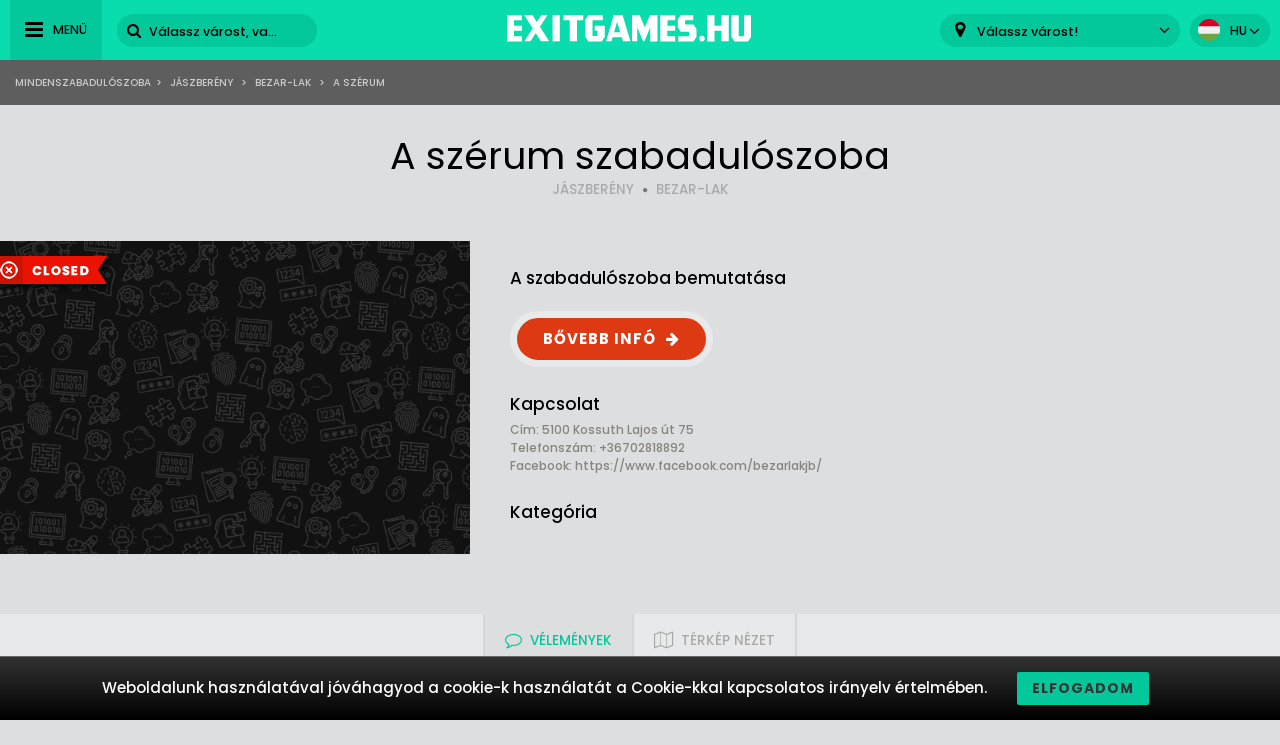

--- FILE ---
content_type: text/html; charset=UTF-8
request_url: https://www.exitgames.hu/jaszbereny/bezar-lak-a-szerum
body_size: 4269
content:
<!DOCTYPE html>
<html lang="hu">
<head>
<title>A szérum | Exitgames</title>
<meta charset="UTF-8" />
<meta name="title" content="A szérum | Exitgames" />
<meta name="description" content="Ismerd meg a(z) Bezar-Lak A szérum szabadulószobát és nézz körül Magyarország legjobb szabadulószobái között!" />
<meta name="copyright" content="GaS" />
<meta name="robots" content="index,follow" />
<meta name="viewport" content="width=device-width, initial-scale=1.0" />
<meta name="DC.coverage" content="Hungary" />
<meta name="DC.description" content="Ismerd meg a(z) Bezar-Lak A szérum szabadulószobát és nézz körül Magyarország legjobb szabadulószobái között!" />
<meta name="DC.format" content="text/html" />
<meta name="DC.identifier" content="https://www.exitgames.hu" />
<meta name="DC.publisher" content="https://www.exitgames.hu" />
<meta name="DC.title" content="A szérum | Exitgames" />
<meta name="DC.type" content="Text" />
<meta property="fb:app_id" content="500718754184054" />
<meta property="og:type" content="website" />
<meta property="og:url" content="https://www.exitgames.hu/jaszbereny/bezar-lak-a-szerum" />
<meta property="og:image" content="" />
<meta property="og:title" content=" "/>
<meta property="og:site_name" content="" />
<meta property="og:description" content="" />
<link rel="icon" href="https://www.exitgames.hu/modules/_site/images/favicon.ico" type="image/x-icon" />
<link rel="apple-touch-icon" href="https://www.exitgames.hu/modules/_site/images/apple-touch-icon.png" />
<link href="https://www.exitgames.hu/libraries/select2/css/select2.css?v=1766323019" rel="stylesheet" type="text/css" />
<link href="https://www.exitgames.hu/modules/_site/css/styles.css?v=1766323019" rel="stylesheet" type="text/css" />
<link href="https://www.exitgames.hu/libraries/font-awesome/css/font-awesome.min.css" rel="stylesheet" type="text/css" />
<link href="https://www.exitgames.hu/modules/product/css/styles.css?v=1766323019" rel="stylesheet" type="text/css" />
<link href="https://www.exitgames.hu/modules/_site/css/exitgames.css?v=1766323019" rel="stylesheet" type="text/css" />
<script async src="https://www.googletagmanager.com/gtag/js?id=UA-37906401-1"></script>
<script>
  window.dataLayer = window.dataLayer || [];
  function gtag(){dataLayer.push(arguments);}
  gtag('js', new Date());

  gtag('config', 'UA-37906401-1');
</script>
<script src="https://www.exitgames.hu/modules/_site/js/jquery-3.4.1.min.js" defer></script>
<script src="https://www.exitgames.hu/modules/_site/js/functions.js?v=x1766323019" defer></script>
<script src="https://www.exitgames.hu/libraries/select2/js/select2.min.js" defer></script>
<script src="https://www.exitgames.hu/modules/product/js/functions.js?v=1766323019" defer></script>
</head>
<body>
<header>
	<div class="container">
			<nav>
				<ul>
					<li><a href="https://www.exitgames.hu/csapatepites">Team building</a></li>
					<li><a href="/blog">Blog</a></li>
					<li><a href="https://www.exitgames.hu/escape-room-owners">Szabadulószoba üzemeltetőknek</a></li>
					<li><a href="https://www.exitgames.hu/kapcsolat">Kapcsolat</a></li>
				</ul>
			</nav>
		<div>
			<div class="menu"><span>MENÜ</span></div>
			<div class="search-block">
				<input type="text" class="search" placeholder="Válassz várost, vagy szabadulószobát!" />
				<div class="close">x</div>
				<div class="autocomplete">
				</div>
			</div>
		</div>
		<a href="https://www.exitgames.hu"><img class="logo" src="/modules/_site/images/logo.png" alt="Everyescaperoom" /></a>
		<div>
			<div class="mobile-search"></div>
			<select id="city">
				<option value="">Válassz várost!</option>
					<option value="https://www.exitgames.hu/badacsonytomaj" >Badacsonytomaj</option>
					<option value="https://www.exitgames.hu/baja" >Baja</option>
					<option value="https://www.exitgames.hu/balatonlelle" >Balatonlelle</option>
					<option value="https://www.exitgames.hu/bodrog" >Bodrog</option>
					<option value="https://www.exitgames.hu/budakeszi" >Budakeszi</option>
					<option value="https://www.exitgames.hu/budapest" >Budapest</option>
					<option value="https://www.exitgames.hu/debrecen" >Debrecen</option>
					<option value="https://www.exitgames.hu/dunaharaszti" >Dunaharaszti</option>
					<option value="https://www.exitgames.hu/dunaujvaros" >Dunaújváros</option>
					<option value="https://www.exitgames.hu/eger" >Eger</option>
					<option value="https://www.exitgames.hu/erd" >Érd</option>
					<option value="https://www.exitgames.hu/esztergom" >Esztergom</option>
					<option value="https://www.exitgames.hu/fot" >Fót</option>
					<option value="https://www.exitgames.hu/godollo" >Gödöllő</option>
					<option value="https://www.exitgames.hu/gyenesdias" >Gyenesdiás</option>
					<option value="https://www.exitgames.hu/gyor" >Győr</option>
					<option value="https://www.exitgames.hu/gyula" >Gyula</option>
					<option value="https://www.exitgames.hu/hodmezovasarhely" >Hódmezővásárhely</option>
					<option value="https://www.exitgames.hu/jaszbereny" >Jászberény</option>
					<option value="https://www.exitgames.hu/kaposvar" >Kaposvár</option>
					<option value="https://www.exitgames.hu/keszthely" >Keszthely</option>
					<option value="https://www.exitgames.hu/ketegyhaza" >Kétegyháza</option>
					<option value="https://www.exitgames.hu/kiskunlachaza" >Kiskunlacháza</option>
					<option value="https://www.exitgames.hu/miskolc" >Miskolc</option>
					<option value="https://www.exitgames.hu/miskolc-lillafured" >Miskolc-Lillafüred</option>
					<option value="https://www.exitgames.hu/nagykanizsa" >Nagykanizsa</option>
					<option value="https://www.exitgames.hu/nagysap" >Nagysáp</option>
					<option value="https://www.exitgames.hu/nyiregyhaza" >Nyíregyháza</option>
					<option value="https://www.exitgames.hu/pecs" >Pécs</option>
					<option value="https://www.exitgames.hu/salgotarjan" >Salgótarján</option>
					<option value="https://www.exitgames.hu/sarospatak" >Sárospatak</option>
					<option value="https://www.exitgames.hu/sioagard" >Sióagárd</option>
					<option value="https://www.exitgames.hu/siofok" >Siófok</option>
					<option value="https://www.exitgames.hu/sopron" >Sopron</option>
					<option value="https://www.exitgames.hu/sopronkovesd" >Sopronkövesd</option>
					<option value="https://www.exitgames.hu/szajk" >Szajk</option>
					<option value="https://www.exitgames.hu/szarvas" >Szarvas</option>
					<option value="https://www.exitgames.hu/szeged" >Szeged</option>
					<option value="https://www.exitgames.hu/szekesfehervar" >Székesfehérvár</option>
					<option value="https://www.exitgames.hu/szentes" >Szentes</option>
					<option value="https://www.exitgames.hu/szolnok" >Szolnok</option>
					<option value="https://www.exitgames.hu/szombathely" >Szombathely</option>
					<option value="https://www.exitgames.hu/tatabanya" >Tatabánya</option>
					<option value="https://www.exitgames.hu/tatarszentgyorgy" >Tatárszentgyörgy</option>
					<option value="https://www.exitgames.hu/veszprem" >Veszprém</option>
					<option value="https://www.exitgames.hu/zalaegerszeg" >Zalaegerszeg</option>
					<option value="https://www.exitgames.hu/zalaszabar" >Zalaszabar</option>
			</select>
			<div class="language-block">
				<div class="flex">
					<div class="language hu"></div>
					<span>hu</span>
				</div>
				<div class="language-container">
									<div class="flex" data-url="https://www.exitgames.hu/en">
						<div class="language en"></div>
						<span>en</span>
					</div>
								</div>
			</div>
		</div>
	</div>
</header>
<div class="breadcrumb">
	<div class="container">
		<div>
<a href="https://www.exitgames.hu">Mindenszabadulószoba</a><span>></span> <a href="https://www.exitgames.hu/jaszbereny">Jászberény</a> <span>></span> <a href="https://www.exitgames.hu/bezar-lak">Bezar-Lak</a> <span>></span> A szérum		</div>
	</div>
</div>













<section class="dark">
	<div class="container">
		<h1>A szérum szabadulószoba</h1>
		<div>
			<a href="https://www.exitgames.hu/jaszbereny" class="subtitle city">JÁSZBERÉNY</a>
			<span class="dot"></span>
			<a href="https://www.exitgames.hu/bezar-lak" class="subtitle">BEZAR-LAK</a>
		</div>
		<div class="product-wrapper">
			<div class="gallery">
				<div class="cover">
										<img src="/modules/_site/images/product_placeholder.png" alt="A szérum" id="cover" /> 
										<div class="product_badge">
			<img src="/modules/_site/images/badge-closed.png" alt="Closed" />
					</div>
				</div>
				<div class="thumbnails">
				</div>
			</div>
			<div class="contents">
				<div class="badges">
				</div>
				<div class="text-block">
					<div class="title">A szabadulószoba bemutatása</div>
									</div>
				<a rel="nofollow" href="/jump/" target="_newtab" class="booknow">BŐVEBB INFÓ</a>
				<div class="text-block">
					<div class="title">Kapcsolat</div>
					Cím: 5100 Kossuth Lajos út 75<br />					Telefonszám: +36702818892<br />										Facebook: <a href="https://www.facebook.com/bezarlakjb/" target="_newtab">https://www.facebook.com/bezarlakjb/</a><br />									</div>
				<div class="text-block">
					<div class="title">Kategória</div>
					<div class="tags">
					</div>
				</div>
			</div>
		</div>
	</div>
</section>
<div class="view-type">
	<div id="reviews" class="opened">VÉLEMÉNYEK</div>
	<div id="map_view" data-product_id="443">TÉRKÉP NÉZET</div>
</div>
<div id="map"></div>
<section>
	<div class="container">
		<button id="toggle-write-review">VÉLEMÉNYT ÍROK</button>
		<div class="write-review-box">
			<div class="wr-row">
				<div>Kivel voltál játszani?</div>
				<div>
					<div class="pictograms">
						<div>
							<div class="pictogram love"></div>
							<div>Párommal</div>
						</div>
						<div>
							<div class="pictogram family"></div>
							<div>Családdal</div>
						</div>
						<div>
							<div class="pictogram friends"></div>
							<div>Barátokkal</div>
						</div>
						<div>
							<div class="pictogram co-workers"></div>
							<div>Kolegákkal</div>
						</div>
					</div>
				</div>
			</div>
			<div class="wr-row">
				<div>Játékmester értékelése</div>
				<div>
					<div class="stars" data-count="0" data-id="1"><span></span><span></span><span></span><span></span><span></span></div>
				</div>
			</div>
			<div class="wr-row">
				<div>A játék története</div>
				<div>
					<div class="stars" data-count="0" data-id="2"><span></span><span></span><span></span><span></span><span></span></div>
				</div>
			</div>
			<div class="wr-row">
				<div>Helyszín minősége</div>
				<div>
					<div class="stars" data-count="0" data-id="3"><span></span><span></span><span></span><span></span><span></span></div>
				</div>
			</div>
			<div class="wr-row">
				<div>Látványvilág</div>
				<div>
					<div class="stars" data-count="0" data-id="4"><span></span><span></span><span></span><span></span><span></span></div>
				</div>
			</div>
			<div class="wr-row">
				<div>Ajánlod másoknak is?</div>
				<div>
					<label class="el-switch checked" id="status-label" data-no="NEM" data-yes="IGEN">
						<input type="checkbox" name="switch" checked id="recommend" />
						<span class="el-switch-style"></span>
					</label>
				</div>
			</div>
			<div class="wr-row">
				<div>Név*</div>
				<div>
					<div class="floating">
						<input type="text" id="_name" placeholder="Név" />
						<label data-content="Név"></label>
					</div>
					
				</div>
			</div>
			<div class="wr-row">
				<div>E-mail</div>
				<div>
					<div class="floating">
						<input type="text" id="_email" placeholder="E-mail" />
						<label data-content="E-mail"></label>
					</div>
					
				</div>
			</div>
			<div class="wr-row">
				<div>Szöveges értékelés*</div>
				<div>
					<textarea id="content"></textarea>
				</div>
			</div>
			<button class="g-recaptcha" data-sitekey="6Lef-qgZAAAAACZ0r0jcmgwWuJlVjiOtH9S62ytL" data-callback='onSubmit' data-action='submit'>VÉLEMÉNYT ÍROK</button>
		</div>
		<h2>Vélemények a(z) A szérum szabadulószobáról</h2>
		<div class="content">Már 0 játékos írta le a véleményét a A szérum szabadulószobáról. Ők ilyennek látták:</div>
		<div class="review-container">
				</div>
		<button class="cta hide" data-id="443" data-pages="0" id="loadMoreReviews">MÉG TÖBB VÉLEMÉNY</button>
	</div>
</section>
<section class="product">
	<div class="container">
		<h2>Közeli szabadulószobák</h2>
		<div class="products-container">
				</div>
		<button class="cta hide" data-id="53" id="loadMoreProducts" data-pages="0">MÉG TÖBB SZABADULÓSZOBA</button>
	</div>
</section><div class="breadcrumb">
	<div class="container">
		<div>
<a href="https://www.exitgames.hu">Mindenszabadulószoba</a><span>></span> <a href="https://www.exitgames.hu/jaszbereny">Jászberény</a> <span>></span> <a href="https://www.exitgames.hu/bezar-lak">Bezar-Lak</a> <span>></span> A szérum		</div>
		<div class="gototop">MENJ A TETEJÉRE</div>
	</div>
</div>
<footer>
	<div class="container">
		<div class="footer-blocks">
			<div class="box">
				<div class="title">Rólunk</div>
				<div class="content">Az Exitgames.hu azért jött létre, hogy a lehető legkönnyebben megtaláld Magyarország legjobb szabadulószobáit. Oldalunkon jelenleg 363  izgalmas szabadulószobát ismerhetsz meg és láthatod azt is, hogyan értékelték őket a korábbi játékosok.<br /><br />Az a célunk, hogy népszerűsítsük a kijutós játékokat.</div>
			</div>
			<div class="box">
				<div class="title">Legyél a partnerünk!</div>
				<div class="content">Szabadulószobát üzemeltetsz Magyarországon? Akkor gyorsan vedd fel velünk a kapcsolatot, hogy kikerülj oldalunkra és játékosok ezrei ismerhessék meg kijutós játékod!				</div>
				<div class="title">Maradjunk kapcsolatban!</div>
				<div class="content">
					<a href="mailto:partners@everyescaperoom.com">partners@everyescaperoom.com</a><br />
					<a href="https://www.exitgames.hu/impresszum">Impressum</a><br />
					<a href="https://www.exitgames.hu/kapcsolat">Kapcsolat</a>
				</div>
			</div>
			<div class="box">
				<div class="title">Népszerű városok</div>
				<div class="city_tags">
					<a href="https://www.everyescaperoom.com/rehoboth-beach-de" target="_blank">Rehoboth Beach (DE)</a>
					<a href="https://www.everyescaperoom.be/liege-luik" target="_blank">Liège (Luik)</a>
					<a href="https://www.everyescaperoom.com/warrenton" target="_blank">Warrenton</a>
					<a href="https://www.everyescaperoom.be/zele" target="_blank">Zele</a>
					<a href="https://www.everyescaperoom.com/fultondale-al" target="_blank">Fultondale (AL)</a>
					<a href="https://www.everyescaperoom.com/miami-fl" target="_blank">Miami (FL)</a>
					<a href="https://www.everyescaperoom.com/glen-ellyn-il" target="_blank">Glen Ellyn (IL)</a>
					<a href="https://www.everyescaperoom.de/monchengladbach" target="_blank">Mönchengladbach</a>
					<a href="https://www.everyescaperoom.nl/almere" target="_blank">Almere</a>
					<a href="https://www.everyescaperoom.ca/burnaby" target="_blank">Burnaby</a>
					<a href="https://www.everyescaperoom.com/college-station" target="_blank">College Station</a>
					<a href="https://www./ayr" target="_blank">Ayr</a>
					<a href="https://www.mindenszabaduloszoba.hu/ketegyhaza" target="_blank">Kétegyháza</a>
					<a href="https://www./dunfermline" target="_blank">Dunfermline</a>
					<a href="https://www.everyescaperoom.ch/zug" target="_blank">Zug</a>
					<a href="https://www.everyescaperoom.com/newark" target="_blank">Newark</a>
					<a href="https://www.exittheroom.de/escape-room-muenchen" target="_blank">München</a>
				</div>
			</div>
			<div class="box">
				<div class="title">További országok</div>
				<div class="content">
					<select id="domains">
						<option value="https://au.everyescaperoom.com" >Australia</option>
						<option value="https://www.everyescaperoom.at" >Austria</option>
						<option value="https://www.everyescaperoom.be" >Belgium</option>
						<option value="https://www.everyescaperoom.ca" >Canada</option>
						<option value="https://www.everyescaperoom.cz" >Czech Republic</option>
						<option value="https://www.everyescaperoom.de" >Germany</option>
						<option value="https://www.mindenszabaduloszoba.hu" >Hungary</option>
						<option value="https://www.everyescaperoom.nl" >Netherlands</option>
						<option value="https://www.everyescaperoom.pl" >Poland</option>
						<option value="https://www.everyescaperoom.ch" >Switzerland</option>
						<option value="https://www.everyescaperoom.com" >USA</option>
					</select>
				</div>
			</div>
		</div>
		<div class="content">
						Ha szereted használni az agyad és az aktív kikapcsolódást, akkor a <a href="https://www.exittheroom.hu/" target="_blank">szabadulószobákban</a> jól fogod érezni magad. A kijutós játék egy izgalmas agytorna, ahol feladványok sorát kell megfejtened a szabaduláshoz. A kijutós játék csapatmunka. A közös kaland erősíti a játékosok közötti kapcsolatot, így összehozza a munkahelyi és baráti társaságokat. A szabadulószobák olyan kalandokat kínálnak, melyekbe nem érdemes egyedül belevágni. Ez egy igazi csapatmunka és akkor megy a legjobban, ha a csapattagok más-más erősségeiket használják a közös siker eléréséhez.		</div>
	</div>
</footer>
</body>
</html>

--- FILE ---
content_type: text/html; charset=UTF-8
request_url: https://www.exitgames.hu/controller/_site/cookieContent
body_size: -108
content:
{"message":"Weboldalunk haszn\u00e1lat\u00e1val j\u00f3v\u00e1hagyod a cookie-k haszn\u00e1lat\u00e1t a Cookie-kkal kapcsolatos ir\u00e1nyelv \u00e9rtelm\u00e9ben.","button":"Elfogadom"}

--- FILE ---
content_type: text/css
request_url: https://www.exitgames.hu/modules/product/css/styles.css?v=1766323019
body_size: 2441
content:
a.subtitle { color: #aaa; font-size: 13.5px; font-weight: 500; line-height: 100%; }
span.dot:after { font-family: "Fontawesome"; content: "\f111"; font-size: 5px; color: #7a7977; margin: 0 5px 0 5px; position: relative; top: -2px; }

h1 { line-height: 110%; }
.product-wrapper { display: flex; margin: 40px 0 0px; }
.product-wrapper .gallery { width: 610px; padding-right: 40px; }
.product-wrapper .gallery .cover { width: 570px; height: 380px; position: relative; }
.product-wrapper .gallery .nav { position: absolute; top: 50%; transform: translateY(-50%); width: 48px; height: 48px; background: rgba(0,0,0,0.35); border-radius: 100%; cursor: pointer; transition: 0.3s; }
.product-wrapper .gallery .nav:hover { background: rgba(0,0,0,0.7); }
.product-wrapper .gallery .nav:active { transform: translateY(-50%) scale(0.9); }
.product-wrapper .gallery .nav:before { font-family: "Fontawesome"; color: white; line-height: 48px; font-size: 26px; }
.product-wrapper .gallery .left { left: 15px; }
.product-wrapper .gallery .right { right: 15px; }
.product-wrapper .gallery .left:before { content: "\f104"; padding-right: 4px; }
.product-wrapper .gallery .right:before { content: "\f105"; padding-left: 4px; }
.product-wrapper .gallery #cover { width: 100%; height: 100%; object-fit: contain; object-position: center center; display: block; }
.product-wrapper .gallery .thumbnails { display: flex; justify-content: flex-start; margin-top: 20px; max-width: 100%; overflow: hidden; }
.product-wrapper .gallery .thumbnails img { width: 90px; height: 63px; border-bottom: 3px solid transparent; object-fit: cover; object-position: center center; margin-right: 10px; } 
.product-wrapper .gallery .thumbnails img.selected { border-bottom: 3px solid var(--yellow); } 
.product-wrapper .contents { flex-grow: 1; text-align: left; }
.product-wrapper .badges { display: flex; font-size: 20px; font-weight: 500; text-align: center; }
.product-wrapper .badges > div { background: #2a2a29; margin-right: 2px; height: 50px; padding-top: 9px; line-height: 100%; }
.product-wrapper .badges > div.reviews { background: #4b9b32; font-weight: 700; }
.product-wrapper .badges > div.reviews > span { color: white !important; }
.product-wrapper .badges > div > span { display: block; font-size: 10px; font-weight: 400; padding: 0 12px; color: #ddd; }
.product-wrapper .text-block { text-align: left; margin: 20px 0 0; color: #86847e; font-size: 13.5px; }
.product-wrapper .text-block .title { color: white; font-size: 18px; line-height: 200%; }
.product-wrapper a.booknow { display: table; margin-top: 20px; line-height: 48px; height: 48px; background: #dd3a14; padding: 0 30px; border-radius: 40px; border: 9px solid #2b2b2b; color: white; font-weight: 600; letter-spacing: 1px; font-size: 16px; }
.product-wrapper a.booknow:after { font-family: "Fontawesome"; content: "\f061"; margin-left: 10px; font-weight: normal; }
.product-wrapper a.booknow:hover { text-decoration: none; }
.tags { display: flex; padding: 10px 0 0; flex-wrap: wrap; }
.tags span { height: 34px; line-height: 34px; background: #2a2a29; border-radius: 40px; padding: 0 15px; color: #aaa; margin: 0 7px 7px 0; font-size: 13.5px; text-transform: uppercase; }
.review-container { display: flex; flex-wrap: wrap; justify-content: center; max-width: 100%; margin-bottom: 50px; }
.review-container .box { width: calc(50% - 20px); position: relative; background: #dfdfdf; color: #666; font-style: italic; font-size: 14px; padding: 10px 15px; border-radius: 7px; margin: 10px; text-align: left;}
.review-container .box > span { font-weight: 700; display: table; line-height: 200%; color: black; }
.review-container .box .created { position: absolute; right: 15px; top: 12px; font-style: initial; color: #aaa; }
#map { display: none; height: 500px; background: url('/modules/_site/images/loading-circle.gif?v=3') no-repeat, #666; background-position: center center; background-size: 3%; }
#toggle-write-review { background: #dd3a14; color: white; height: 68px; border: 9px solid #2b2b2b; margin: 0 auto 20px; display: table; }
.write-review-box { display: none; background: rgba(0,0,0,0.3); text-align: center; padding: 20px 50px 40px; margin: 40px auto 40px; border-radius: 6px; font-size: 16px; } 
.write-review-box.show { display: table; }
.write-review-box button { margin-top: 30px; }
.wr-row { display: flex; margin: auto; align-items: center; justify-content: center; border-bottom: 1px dotted #555; padding: 15px 0; }
.wr-row > div:nth-child(1) { width: 360px; text-align: left; }
.wr-row > div:nth-child(2) { min-width: 500px; text-align: right; }
.wr-row .pictograms { display: flex; user-select: none; justify-content: flex-end; font-size: 15px; color: #888; }
.wr-row .pictograms > div { width: 100px; text-align: center; }
.wr-row .pictogram { width: 60px; height: 60px; margin: auto auto 10px; cursor: pointer; transition: 0.2s; opacity: 0.4; }
.wr-row .pictogram.love { background: url('/modules/product/images/EER_icon_love.png') no-repeat; background-size: cover; }
.wr-row .pictogram.family { background: url('/modules/product/images/EER_icon_family.png') no-repeat; background-size: cover; }
.wr-row .pictogram.friends { background: url('/modules/product/images/EER_icon_friends.png') no-repeat; background-size: cover; }
.wr-row .pictogram.co-workers { background: url('/modules/product/images/EER_icon_co-workers.png') no-repeat; background-size: cover; }
.wr-row .pictograms img { width: 60px; transition: 0.4s; border-radius: 100%; cursor: pointer; }
.wr-row .pictograms > .active .pictogram { transform: scale(1.2); opacity: 1; }
.wr-row .pictograms > .active { color: white; }
.wr-row .pictogram:hover { opacity: 1; transform: scale(1.1); }
.stars { display: flex; width: 260px; margin: 0 0 0 auto; }
.stars span { display: block; margin: auto; font-size: 44px; color: #e0e0e0; cursor: pointer; transition: 0.2s; }
.stars span:hover, .stars span.filled { color: var(--yellow); transform: scale(1.07); }
.stars span:before { font-family: "Fontawesome"; content: "\f005"; }
.filled:hover:last-child { border-top-right-radius: 30px; }
.el-switch { margin: 0px 0 0px; display: inline-block; font-size: 100%; height: 100%; position: relative; cursor: pointer; vertical-align: top; transform-origin: right center; }
.el-switch:before { position: absolute; left: initial; right: 15px; content: attr(data-no); z-index: 2; font-size: 16px; top: 50%; line-height: 100%; transform: translateY(-50%); color: white; }
.el-switch.checked:before { left: 15px; right: initial; content: attr(data-yes); }
.el-switch .el-switch-style { width: 96px; height: 40px; left: 0; background: #e0e0e0; border-radius: 30px; display: table; position: relative; top: 0; transition: 0.3s; cursor: pointer; vertical-align: middle; }
.el-switch .el-switch-style:before { display: block; content: ''; width: 28px; height: 28px; line-height: 28px; left: 5px; position: absolute; background-color: #fff; -webkit-border-radius: 50%; border-radius: 50%; transition: 0.3s; top: 50%; transform: translateY(-50%); font-size: 26px; text-align: center; font-family: "Fontawesome"; }
.el-switch .el-switch-style:before { content: "\f119"; color: #ccc; }
.el-switch.checked .el-switch-style:before { content: "\f118"; color: var(--yellow); }
.el-switch > input[type="checkbox"] { display: none; }
.el-switch > input[type="checkbox"][disabled] + .el-switch-style { cursor: not-allowed; background-color: #D3DCE6; }
.el-switch > input[type="checkbox"]:checked + .el-switch-style { background: var(--yellow); }
.el-switch > input[type="checkbox"]:checked + .el-switch-style:before { left: 66%; }
.el-switch > input[type="checkbox"]:checked[disabled] + .el-switch-style { background-color: #b0d7f5; }
.write-review-box input { width: 100%; height: 60px; padding: 10px 35px 0; border-radius: 40px; border: 4px solid #34eff6; margin: 5px 0; font-weight: 600; font-size: 20px; transition: 0.5s; background: #eee; }
.write-review-box textarea { width: 100%; height: 160px; padding: 10px 10px; border-radius: 10px; border: 4px solid #34eff6; margin: 5px 0; font-weight: 600; font-size: 20px; transition: 0.5s; background: #eee; }
.floating input::placeholder { color: rgba(0, 0, 0, 0); }
.floating { text-align: left; display: table; width: 100%; margin: 0 0 0 auto; }
.floating label { display: block; position: relative; max-height: 0; font-weight: 500; pointer-events: none; }
.floating label:before { color: #222; content: attr(data-content); display: inline-block; transform-origin: left top; transition: transform 0.2s ease; left: 5px; padding: 0 5px; position: relative; }
.floating input:focus + label::after { transform: scale3d(1, 1, 1); opacity: 1; }
.floating input:placeholder-shown + label::before { transform: translate3d(27px, -47px, 0) scale3d(1, 1, 1); color: #666; font-weight: 800; }
.floating label::before, .floating input:focus + label::before { transform: translate3d(27px, -60px, 0) scale3d(0.82, 0.82, 1); color: #999; }
.floating input:focus + label::before { color: black; }

@media (max-width: 1460px) {
.product-wrapper .gallery { width: 510px; padding-right: 40px; }
.product-wrapper .gallery .cover { width: 470px; height: 313px; position: relative; }
.product-wrapper .gallery .nav { width: 42px; height: 42px; }
.product-wrapper .gallery .nav:before { line-height: 42px; font-size: 22px; }
.product-wrapper .gallery .thumbnails img { width: 70px; height: 49px; } 
.product-wrapper .badges { font-size: 18px; }
.product-wrapper .badges > div { height: 46px; padding-top: 8px; }
.product-wrapper .badges > div > span { font-size: 8px; padding: 0 12px; }
.product-wrapper .text-block { margin: 20px 0 0; font-size: 12px; }
.product-wrapper .text-block .title { font-size: 17px; }
.product-wrapper a.booknow { margin-top: 16px; line-height: 42px; height: 42px; padding: 0 26px; border: 7px solid #2b2b2b; font-size: 15px; }
.tags span { height: 28px; line-height: 28px; padding: 0 12px; margin-right: 5px; font-size: 12px; }
.review-container .box { font-size: 13px; }
.write-review-box { font-size: 14px; } 
.wr-row > div:nth-child(1) { width: 280px; }
.wr-row > div:nth-child(2) { min-width: 380px; text-align: right; }
.wr-row .pictograms { font-size: 14px; }
.wr-row .pictograms > div { width: 90px; }
.wr-row .pictogram { width: 46px; height: 46px; margin: auto auto 10px; }
.stars span { font-size: 32px; }
.stars  { width: 200px; }
}

@media (max-width: 1024px) {
.product-wrapper { display: block; padding: 10px 20px; margin: 10px 0 0px; }
.product-wrapper .gallery { width: 100%; max-width: 400px; margin: auto; padding-right: 0px; }
.product-wrapper .gallery .cover { width: 100%; height: 300px; }
.product-wrapper .contents { padding: 30px 0 10px; }
#map { height: 300px; }
.review-container { display: block; padding: 0 20px; }
.review-container .box { width: calc(100% - 20px); margin: 10px auto; padding-top: 30px; }
.write-review-box { padding: 20px 20px 40px; margin: 20px auto 40px; } 
.wr-row { display: block; }
.wr-row .pictograms { flex-wrap: wrap; }
.wr-row > div:nth-child(1) { width: 100%; text-align: center; margin-bottom: 10px; }
.wr-row > div:nth-child(2) { min-width: initial; text-align: center; width: 100%; }
.wr-row .pictograms > div { width: 50%; margin: 10px 0; }
.stars { width: 220px; margin: auto; }
}


.floating label.textarea { position: absolute; top: -9px; }
.floating label.textarea::before { transform: perspective(1px) translate3d(0, 0px, 0) scale3d(1, 1, 1) translateZ(0); }


--- FILE ---
content_type: text/css
request_url: https://www.exitgames.hu/modules/_site/css/exitgames.css?v=1766323019
body_size: 1009
content:
:root {	--green: #09ddae; --darkgreen: #03c89c; }

#cookie-consent button { background: var(--darkgreen); }

body { background: #dddee0; color: black; }
.main-banner h1 { color: var(--green); }
h2 { font-weight: 600; }

/* főoldal  */
.main-banner { background: url('/modules/_site/images/banner_main_exitgames.jpg'); }
 
.main-banner .search-block { border: 10px solid transparent; background: transparent; }
.main-banner .search-block:before { z-index: 3; }
.main-banner .search-block input { background: white; border-top-left-radius: 40px; border-bottom-left-radius: 40px; }
.main-banner .search-block button { background: var(--green) !important; }
.main-banner .godown { color: var(--green) !important; }
.main-banner .content { color: white; }
@keyframes godown { 50% { color: var(--darkgreen) !important; } }
header { background: var(--green); }
header .menu { background: var(--darkgreen); color: black; }
header .menu.opened { color: var(--darkgreen); }
header .search-block { background: var(--darkgreen); }
header .search-block:focus-within:before { color: var(--darkgreen); }
header .search-block input::-webkit-input-placeholder { color: black !important; }
header .search-block:before { color: black; }
header img.logo { content:url('/modules/_site/images/logo-exitgames.svg'); }
@media (max-width: 1024px) {
.main-banner .search-block button { height: 40px; line-height: 40px; }
}


.select2-container--default .select2-selection--single { background: var(--darkgreen); }
.select2-container--default .select2-selection--single .select2-selection__rendered { color: black; }
.select2-container--default .select2-selection--single[aria-labelledby="select2-city-container"]:before { color: black; }
.select2-container--default .select2-selection--single .select2-selection__arrow b:before { color: black; }
header .language-block { background: var(--darkgreen); color: black; }
header .language-block > .flex:after { color: black; }

.products-container .box { border-radius: 12px; }
.products-container .image > img { border-top-left-radius: 12px; border-top-right-radius: 12px; }

.cities { background: #e8e9ea; }
.city-carousel .city-box img { border-radius: 16px; }
.city-carousel .city-box:before { border-bottom-left-radius: 16px; border-bottom-right-radius: 16px; }
.breadcrumb { background: #5e5e5e; color: #ccc; }
footer { background: #4c4c4c; color: #aaa; }
.footer-blocks .title { color: #eee; }
.city_tags a { background: #545453; }
.footer-blocks .title:after { border-bottom: 1px solid #5b5b5b; }
.footer-blocks { border-bottom: 2px solid #5b5b5b; }
.select2-container--default .select2-selection--single[aria-labelledby="select2-domains-container"]:before { color: black; }

.articles-container .image img { border-radius: 16px; }
.articles-container .box { border-bottom: 2px solid #d2d2cf; }
a.cta, button.cta, button { background: var(--green); color: white; }
.products-container a.readmore { background: var(--darkgreen); color: white; }

.articles-container a { color: var(--darkgreen); text-decoration: underline; font-weight: 600; }

*::-webkit-scrollbar-thumb { background: var(--green); }

.select2-selection--single[aria-expanded="true"]:before { color: var(--darkgreen) !important; }
.review-container .box .product { color: var(--darkgreen); }
.review_values .rate[data-count="5"] span { color: var(--darkgreen); }

.main-city, section.dark { background: #dddee0; }

.category-block, section .city-block { background: #e8e9ea; border: 2px solid #e8e9ea; }
.category-block select, section .city-block select { background: #e8e9ea; color: black; }
.view-type { background: #e8e9ea; }
.view-type > div.opened { color: var(--darkgreen); background: #dddee0; border-bottom: 3px solid var(--darkgreen); }
.view-type > div { border-left: 2px solid #d6d6d6; }
.view-type > div:nth-child(2) { border-right: 2px solid #d6d6d6; }

.review-container .box { background: #e8e9ea; }
.product-wrapper a.booknow, #toggle-write-review { border-color: #e8e9ea; }

.products-container .title, .city-carousel .city-box a { color: var(--darkgreen); text-decoration: underline; }

.article { background: #dddee0; }
.article-wrapper { background: #e8e9ea; }
.article-wrapper h1 { color: white; }
.article-section .title { color: var(--green); border-color: var(--green); }
.article-wrapper .header { background: #e8e9ea; }

.slider h1 { color: white; }
.block3 h2 { color: black; }
.article-wrapper .lead { color: black; }
.article-wrapper .contents { color: black; }
.article-wrapper:after { border-color: #ccc; }
.subscribe-form .checkbox { color: black; }
.subscribe-form .checkbox a { color: black; }

.product-wrapper .badges > div { background: #e8e9ea; }
.product-wrapper .badges > div > span { color: black; }
.product-wrapper .text-block .title {  color: black; }


--- FILE ---
content_type: application/javascript
request_url: https://www.exitgames.hu/modules/product/js/functions.js?v=1766323019
body_size: 1329
content:
document.addEventListener("DOMContentLoaded", function(event) {

	var thumbnail = $('.gallery .thumbnails img');

	$(document).on('click','#map_view', function() {
		$(this).toggleClass('opened');
		$('#reviews').toggleClass('opened');
		$('#map').slideToggle(800, function() {
			if ($('#map_view').hasClass('opened')) loadMaps();
		});
		$('html,body').animate({ scrollTop: $('#map').offset().top-200 }, 810);
	});

	$(document).on('click','#reviews', function() {
		if ($(this).hasClass('opened')) return false;
		$(this).addClass('opened');
		$('#map_view').removeClass('opened');
		$('#map').slideUp();
	});

	$(document).on('click', '.nav', function(){
		var selected = $('.gallery .thumbnails img.selected');
		if ($(this).hasClass('right')) {
			if (selected.index() == thumbnail.length-1) { 
				thumbnail.first().trigger('click');
			} else {
				selected.next().trigger('click');
			}
		} else {
			if (selected.index() == 0) { 
				thumbnail.last().trigger('click');
			} else {
				selected.prev().trigger('click');
			}
		}
	});

	$(document).on('click', '.gallery .thumbnails img', function(){
		if (!$(this).hasClass('selected')) {
			thumbnail.not(this).removeClass('selected');
			$(this).addClass('selected');
			$('#cover').attr('src', $(this).attr('src'));
		}
	});

	$(document).on('click','#loadMoreReviews',function() {
		var page = $(this).data('page');
		var pages = $(this).data('pages');
		var product_id = $(this).data('id');
		if (!page) page = 2;
		$(this).addClass('loading');
		$.ajax({
			url: "/controller/product/loadMoreReviews",
			type: "POST", 
			cache: false,
			data: { page: page, product_id: product_id }
		}).done(function(data) {
			$('#loadMoreReviews').removeClass('loading');
			$('.review-container').append(data);
			if (page == pages) {
				$('#loadMoreReviews').remove();
			} else {
				page++;
				$('#loadMoreReviews').data('page', page);
			}
		});
	});

	$(document).on('click','#loadMoreProducts',function() {
		var page = $(this).data('page');
		var pages = $(this).data('pages');
		var city_id = $(this).data('id');
		if (!page) page = 2;
		$(this).addClass('loading');
		$.ajax({
			url: "/controller/product/loadMoreProducts",
			type: "POST", 
			cache: false,
			data: { page: page, city_id: city_id }
		}).done(function(data) {
			$('#loadMoreProducts').removeClass('loading');
			$('.products-container').append(data);
			if (page == pages) {
				$('#loadMoreProducts').remove();
			} else {
				page++;
				$('#loadMoreProducts').data('page', page);
			}
		});
	});

	$(document).on('click','#toggle-write-review',function() {
		$.getScript("https://www.google.com/recaptcha/api.js", function( data, textStatus, jqxhr ) {
			$('.write-review-box').addClass('show');
			setTimeout(function() { $('html,body').animate({ scrollTop: $('.write-review-box').offset().top-200 }, 800); }, 100);
		});     	
	});

	$(document).on('click','.wr-row .pictograms > div',function() {
		$('.wr-row .pictograms > div').not(this).removeClass('active');
		$(this).addClass('active');
	});

	var timeout_handles = [];

	$(document).on({
	    mouseenter: function () {
		var id = $(this).parent().data('id');
		clearTimeout(timeout_handles[id]);
		var index = $(this).index()+1;
		$(this).parent().children('span').removeClass('filled');
		$(this).parent().children('span').each(function(i) {
			if (i == index) return false;
			$(this).addClass('filled');
		});
	    },
	    mouseleave: function () {
		var elem = $(this);
		var id = $(this).parent().data('id');
		timeout_handles[id] = setTimeout(function() {
		elem.parent().children('span').removeClass('filled');
		index = elem.parent().data('count');
		elem.parent().children('span').each(function(i) {
			if (i == index) return false;
			$(this).addClass('filled');
		});
		}, 30);
	    }
	}, ".stars span");

	$(document).on('click','.stars span', function() {
		var index = $(this).index()+1;
		$(this).parent().data('count', index);
	});

	$(document).on('click','#recommend', function() {
		$('.el-switch').toggleClass('checked');
	});

});

	function setMap()
	{
		var product_id = $('#map_view').data('product_id');
		var obj = JSON.stringify({'type':'product','product_id':product_id});
		drawMap(obj);
	}

	function onSubmit(token) {
		var data = {};
		data['token'] = token;
		data['category'] = {};
		if ($('.pictograms .active').length) data['category']['5'] = $('.pictograms .active').children('.pictogram').attr('class').replace('pictogram ','');
		$('.stars').each(function(){
			if ($(this).data('count')){
				data['category'][$(this).data('id')] = $(this).data('count');
			}
		});
		data['name'] = $('#_name').val();
		data['email'] = $('#_email').val();
		data['content'] = $('#content').val();
		data['recommend'] = ($('#recommend').is(':checked') ? 1 : 0);
		data['product_id'] = $('#map_view').data('product_id');

		if (data['name'] == '') { mAlert('error', 'empty_name', function(){ $('#_name').focus(); }, 1); return false; }
		if (data['email'] != '' && !validateEmail(data['email'])) { mAlert('error', 'not_valid_email', function(){ $('#_email').focus(); }, 1); return false; }
		if (data['content'] == '') { mAlert('error', 'empty_message', function(){ $('#content').focus(); }, 1); return false; }
		if (data['content'].length < 30) { mAlert('error', 'short_message', function(){ $('#content').focus(); }, 1); return false; }

		$.ajax({

			url: "/controller/product/writeReview",
			type: "POST", 
			cache: false,
			data: { data: JSON.stringify(data) }
		}).done(function(data) {
			try {
				var obj = JSON.parse(data);
				if (obj.response == 'error') {
					mAlert('Error', obj.content);
				} else {
					$('html,body').animate({ scrollTop: $('.write-review-box').offset().top-200 }, 100);
					mAlert('', obj.content, function(){ location.reload(); });
				}
			} catch(err) {
				mAlert(err, data);
			}
		});
	}


--- FILE ---
content_type: image/svg+xml
request_url: https://www.exitgames.hu/modules/_site/images/logo-exitgames.svg
body_size: 593
content:
<?xml version="1.0" encoding="utf-8"?>
<!-- Generator: Adobe Illustrator 23.0.4, SVG Export Plug-In . SVG Version: 6.00 Build 0)  -->
<svg version="1.1" id="Réteg_1" xmlns="http://www.w3.org/2000/svg" xmlns:xlink="http://www.w3.org/1999/xlink" x="0px" y="0px"
	 viewBox="0 0 250 40" style="enable-background:new 0 0 250 40;" xml:space="preserve">
<style type="text/css">
	.st0{fill:#FFFFFF;}
</style>
<g>
	<path class="st0" d="M7.2,17.1h8.1v5.2H7.2V28h8.1v5.3H-0.2v-27h15.4v5.3h-8L7.2,17.1z"/>
	<path class="st0" d="M43.2,33.2h-8.4l-5.4-8.4L24,33.2h-6.3l8.6-13.3L17.6,6.2h8.4l4.6,7.1l4.6-7.1h6.3l-7.7,12L43.2,33.2z"/>
	<path class="st0" d="M46.7,6.2h7.4v27h-7.4V6.2z"/>
	<path class="st0" d="M71.7,11.5l0,21.7h-7.4V11.5h-6.3V6.2H78v5.3H71.7z"/>
	<path class="st0" d="M100.2,28.7l-3,4.6H83.3l-3-4.6V10.8l3-4.6h14.7v5.3h-9.8l-0.6,0.8v14.7l0.6,0.8h3.9l0.6-0.8v-4.7h-2.7v-5.2
		h10.1V28.7z"/>
	<path class="st0" d="M109.4,6.2h9l8.1,27h-7.6l-1.2-4.1h-9.5l-1.2,4.1h-5.5L109.4,6.2z M116,24l-3.2-10.8L109.7,24H116z"/>
	<path class="st0" d="M154.2,33.3h-7.4V19l-6.1,14.2h-1.2L133.5,19v14.2h-5.3v-27h7.7l5.3,12.5l5.4-12.5h7.6V33.3z"/>
	<path class="st0" d="M164.3,17.1h8.1v5.2h-8.1V28h8.1v5.3h-15.4v-27h15.4v5.3h-8L164.3,17.1z"/>
	<path class="st0" d="M194.1,28.7l-3,4.6h-15.6V28h10.6l0.5-0.8v-3l-0.5-0.9h-8.1l-3-4.6v-7.9l3-4.6h12.8v5.3H183l-0.6,0.8V15
		l0.6,0.9h8.1l3,4.6V28.7z"/>
	<path class="st0" d="M202.6,30.4c0,1.7-1.3,3-2.9,3c-1.6,0-2.9-1.4-2.9-3c0-1.7,1.3-3,2.9-3C201.3,27.3,202.6,28.7,202.6,30.4z"/>
	<path class="st0" d="M205.3,6.2h7.4l0,10.9h7.2V6.2h7.4v27h-7.4V22.4h-7.2v10.9h-7.4V6.2z"/>
	<path class="st0" d="M250,28.7l-3,4.6h-14l-3-4.6V6.2h7.4v20.9l0.6,0.8h4.2l0.6-0.8V6.2h7.4V28.7z"/>
</g>
</svg>
